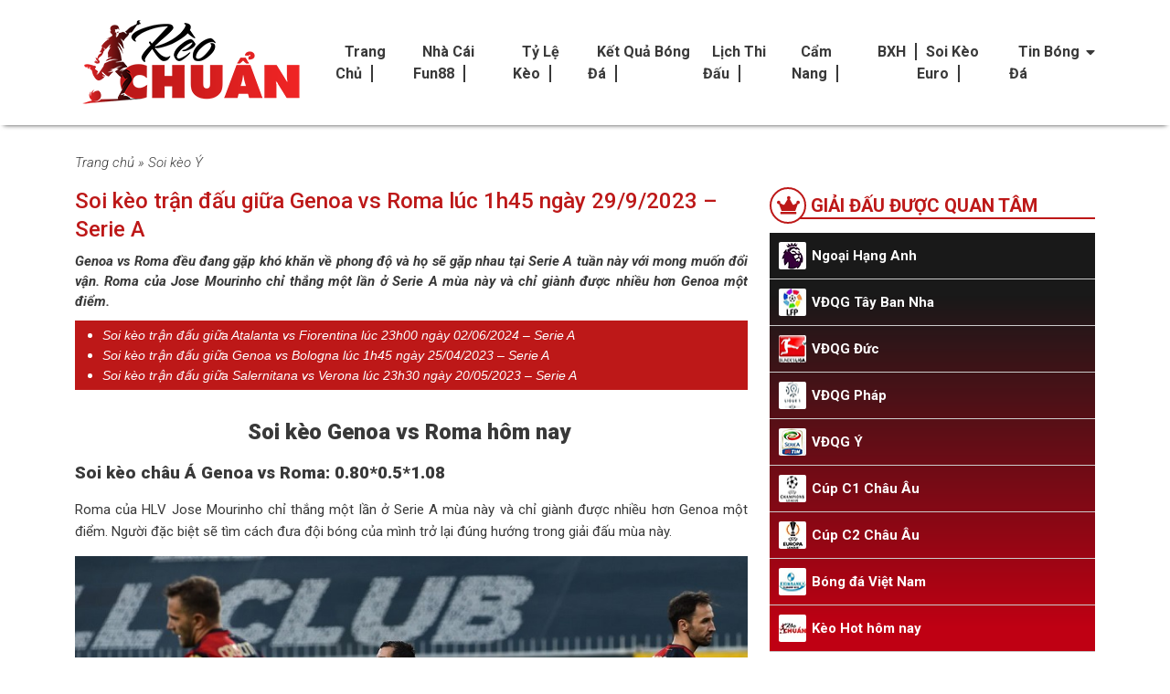

--- FILE ---
content_type: text/html; charset=UTF-8
request_url: https://keochuan.site/keo-hot-hom-nay/genoa-vs-roma-luc-1h45-ngay-29-9-2023-serie-a/
body_size: 19472
content:
<!DOCTYPE html>
<!--[if lt IE 7 ]> <html class="ie ie6 ie-lt10 ie-lt9 ie-lt8 ie-lt7 no-js" lang="vi-VN"> <![endif]-->
<!--[if IE 7 ]>    <html class="ie ie7 ie-lt10 ie-lt9 ie-lt8 no-js" lang="vi-VN"> <![endif]-->
<!--[if IE 8 ]>    <html class="ie ie8 ie-lt10 ie-lt9 no-js" lang="vi-VN"> <![endif]-->
<!--[if IE 9 ]>    <html class="ie ie9 ie-lt10 no-js" lang="vi-VN"> <![endif]-->
<!--[if gt IE 9]><!--><html class="no-js" lang="vi"><!--<![endif]-->
<html lang="vi">
<head><meta name='robots' content='index, follow, max-image-preview:large, max-snippet:-1, max-video-preview:-1' />
        <meta charset="UTF-8" /><script>if(navigator.userAgent.match(/MSIE|Internet Explorer/i)||navigator.userAgent.match(/Trident\/7\..*?rv:11/i)){var href=document.location.href;if(!href.match(/[?&]nowprocket/)){if(href.indexOf("?")==-1){if(href.indexOf("#")==-1){document.location.href=href+"?nowprocket=1"}else{document.location.href=href.replace("#","?nowprocket=1#")}}else{if(href.indexOf("#")==-1){document.location.href=href+"&nowprocket=1"}else{document.location.href=href.replace("#","&nowprocket=1#")}}}}</script><script>class RocketLazyLoadScripts{constructor(){this.triggerEvents=["keydown","mousedown","mousemove","touchmove","touchstart","touchend","wheel"],this.userEventHandler=this._triggerListener.bind(this),this.touchStartHandler=this._onTouchStart.bind(this),this.touchMoveHandler=this._onTouchMove.bind(this),this.touchEndHandler=this._onTouchEnd.bind(this),this.clickHandler=this._onClick.bind(this),this.interceptedClicks=[],window.addEventListener("pageshow",t=>{this.persisted=t.persisted}),window.addEventListener("DOMContentLoaded",()=>{this._preconnect3rdParties()}),this.delayedScripts={normal:[],async:[],defer:[]},this.trash=[],this.allJQueries=[]}_addUserInteractionListener(t){if(document.hidden){t._triggerListener();return}this.triggerEvents.forEach(e=>window.addEventListener(e,t.userEventHandler,{passive:!0})),window.addEventListener("touchstart",t.touchStartHandler,{passive:!0}),window.addEventListener("mousedown",t.touchStartHandler),document.addEventListener("visibilitychange",t.userEventHandler)}_removeUserInteractionListener(){this.triggerEvents.forEach(t=>window.removeEventListener(t,this.userEventHandler,{passive:!0})),document.removeEventListener("visibilitychange",this.userEventHandler)}_onTouchStart(t){"HTML"!==t.target.tagName&&(window.addEventListener("touchend",this.touchEndHandler),window.addEventListener("mouseup",this.touchEndHandler),window.addEventListener("touchmove",this.touchMoveHandler,{passive:!0}),window.addEventListener("mousemove",this.touchMoveHandler),t.target.addEventListener("click",this.clickHandler),this._renameDOMAttribute(t.target,"onclick","rocket-onclick"),this._pendingClickStarted())}_onTouchMove(t){window.removeEventListener("touchend",this.touchEndHandler),window.removeEventListener("mouseup",this.touchEndHandler),window.removeEventListener("touchmove",this.touchMoveHandler,{passive:!0}),window.removeEventListener("mousemove",this.touchMoveHandler),t.target.removeEventListener("click",this.clickHandler),this._renameDOMAttribute(t.target,"rocket-onclick","onclick"),this._pendingClickFinished()}_onTouchEnd(t){window.removeEventListener("touchend",this.touchEndHandler),window.removeEventListener("mouseup",this.touchEndHandler),window.removeEventListener("touchmove",this.touchMoveHandler,{passive:!0}),window.removeEventListener("mousemove",this.touchMoveHandler)}_onClick(t){t.target.removeEventListener("click",this.clickHandler),this._renameDOMAttribute(t.target,"rocket-onclick","onclick"),this.interceptedClicks.push(t),t.preventDefault(),t.stopPropagation(),t.stopImmediatePropagation(),this._pendingClickFinished()}_replayClicks(){window.removeEventListener("touchstart",this.touchStartHandler,{passive:!0}),window.removeEventListener("mousedown",this.touchStartHandler),this.interceptedClicks.forEach(t=>{t.target.dispatchEvent(new MouseEvent("click",{view:t.view,bubbles:!0,cancelable:!0}))})}_waitForPendingClicks(){return new Promise(t=>{this._isClickPending?this._pendingClickFinished=t:t()})}_pendingClickStarted(){this._isClickPending=!0}_pendingClickFinished(){this._isClickPending=!1}_renameDOMAttribute(t,e,r){t.hasAttribute&&t.hasAttribute(e)&&(event.target.setAttribute(r,event.target.getAttribute(e)),event.target.removeAttribute(e))}_triggerListener(){this._removeUserInteractionListener(this),"loading"===document.readyState?document.addEventListener("DOMContentLoaded",this._loadEverythingNow.bind(this)):this._loadEverythingNow()}_preconnect3rdParties(){let t=[];document.querySelectorAll("script[type=rocketlazyloadscript]").forEach(e=>{if(e.hasAttribute("src")){let r=new URL(e.src).origin;r!==location.origin&&t.push({src:r,crossOrigin:e.crossOrigin||"module"===e.getAttribute("data-rocket-type")})}}),t=[...new Map(t.map(t=>[JSON.stringify(t),t])).values()],this._batchInjectResourceHints(t,"preconnect")}async _loadEverythingNow(){this.lastBreath=Date.now(),this._delayEventListeners(this),this._delayJQueryReady(this),this._handleDocumentWrite(),this._registerAllDelayedScripts(),this._preloadAllScripts(),await this._loadScriptsFromList(this.delayedScripts.normal),await this._loadScriptsFromList(this.delayedScripts.defer),await this._loadScriptsFromList(this.delayedScripts.async);try{await this._triggerDOMContentLoaded(),await this._triggerWindowLoad()}catch(t){console.error(t)}window.dispatchEvent(new Event("rocket-allScriptsLoaded")),this._waitForPendingClicks().then(()=>{this._replayClicks()}),this._emptyTrash()}_registerAllDelayedScripts(){document.querySelectorAll("script[type=rocketlazyloadscript]").forEach(t=>{t.hasAttribute("data-rocket-src")?t.hasAttribute("async")&&!1!==t.async?this.delayedScripts.async.push(t):t.hasAttribute("defer")&&!1!==t.defer||"module"===t.getAttribute("data-rocket-type")?this.delayedScripts.defer.push(t):this.delayedScripts.normal.push(t):this.delayedScripts.normal.push(t)})}async _transformScript(t){return new Promise((await this._littleBreath(),navigator.userAgent.indexOf("Firefox/")>0||""===navigator.vendor)?e=>{let r=document.createElement("script");[...t.attributes].forEach(t=>{let e=t.nodeName;"type"!==e&&("data-rocket-type"===e&&(e="type"),"data-rocket-src"===e&&(e="src"),r.setAttribute(e,t.nodeValue))}),t.text&&(r.text=t.text),r.hasAttribute("src")?(r.addEventListener("load",e),r.addEventListener("error",e)):(r.text=t.text,e());try{t.parentNode.replaceChild(r,t)}catch(i){e()}}:async e=>{function r(){t.setAttribute("data-rocket-status","failed"),e()}try{let i=t.getAttribute("data-rocket-type"),n=t.getAttribute("data-rocket-src");t.text,i?(t.type=i,t.removeAttribute("data-rocket-type")):t.removeAttribute("type"),t.addEventListener("load",function r(){t.setAttribute("data-rocket-status","executed"),e()}),t.addEventListener("error",r),n?(t.removeAttribute("data-rocket-src"),t.src=n):t.src="data:text/javascript;base64,"+window.btoa(unescape(encodeURIComponent(t.text)))}catch(s){r()}})}async _loadScriptsFromList(t){let e=t.shift();return e&&e.isConnected?(await this._transformScript(e),this._loadScriptsFromList(t)):Promise.resolve()}_preloadAllScripts(){this._batchInjectResourceHints([...this.delayedScripts.normal,...this.delayedScripts.defer,...this.delayedScripts.async],"preload")}_batchInjectResourceHints(t,e){var r=document.createDocumentFragment();t.forEach(t=>{let i=t.getAttribute&&t.getAttribute("data-rocket-src")||t.src;if(i){let n=document.createElement("link");n.href=i,n.rel=e,"preconnect"!==e&&(n.as="script"),t.getAttribute&&"module"===t.getAttribute("data-rocket-type")&&(n.crossOrigin=!0),t.crossOrigin&&(n.crossOrigin=t.crossOrigin),t.integrity&&(n.integrity=t.integrity),r.appendChild(n),this.trash.push(n)}}),document.head.appendChild(r)}_delayEventListeners(t){let e={};function r(t,r){!function t(r){!e[r]&&(e[r]={originalFunctions:{add:r.addEventListener,remove:r.removeEventListener},eventsToRewrite:[]},r.addEventListener=function(){arguments[0]=i(arguments[0]),e[r].originalFunctions.add.apply(r,arguments)},r.removeEventListener=function(){arguments[0]=i(arguments[0]),e[r].originalFunctions.remove.apply(r,arguments)});function i(t){return e[r].eventsToRewrite.indexOf(t)>=0?"rocket-"+t:t}}(t),e[t].eventsToRewrite.push(r)}function i(t,e){let r=t[e];Object.defineProperty(t,e,{get:()=>r||function(){},set(i){t["rocket"+e]=r=i}})}r(document,"DOMContentLoaded"),r(window,"DOMContentLoaded"),r(window,"load"),r(window,"pageshow"),r(document,"readystatechange"),i(document,"onreadystatechange"),i(window,"onload"),i(window,"onpageshow")}_delayJQueryReady(t){let e;function r(r){if(r&&r.fn&&!t.allJQueries.includes(r)){r.fn.ready=r.fn.init.prototype.ready=function(e){return t.domReadyFired?e.bind(document)(r):document.addEventListener("rocket-DOMContentLoaded",()=>e.bind(document)(r)),r([])};let i=r.fn.on;r.fn.on=r.fn.init.prototype.on=function(){if(this[0]===window){function t(t){return t.split(" ").map(t=>"load"===t||0===t.indexOf("load.")?"rocket-jquery-load":t).join(" ")}"string"==typeof arguments[0]||arguments[0]instanceof String?arguments[0]=t(arguments[0]):"object"==typeof arguments[0]&&Object.keys(arguments[0]).forEach(e=>{delete Object.assign(arguments[0],{[t(e)]:arguments[0][e]})[e]})}return i.apply(this,arguments),this},t.allJQueries.push(r)}e=r}r(window.jQuery),Object.defineProperty(window,"jQuery",{get:()=>e,set(t){r(t)}})}async _triggerDOMContentLoaded(){this.domReadyFired=!0,await this._littleBreath(),document.dispatchEvent(new Event("rocket-DOMContentLoaded")),await this._littleBreath(),window.dispatchEvent(new Event("rocket-DOMContentLoaded")),await this._littleBreath(),document.dispatchEvent(new Event("rocket-readystatechange")),await this._littleBreath(),document.rocketonreadystatechange&&document.rocketonreadystatechange()}async _triggerWindowLoad(){await this._littleBreath(),window.dispatchEvent(new Event("rocket-load")),await this._littleBreath(),window.rocketonload&&window.rocketonload(),await this._littleBreath(),this.allJQueries.forEach(t=>t(window).trigger("rocket-jquery-load")),await this._littleBreath();let t=new Event("rocket-pageshow");t.persisted=this.persisted,window.dispatchEvent(t),await this._littleBreath(),window.rocketonpageshow&&window.rocketonpageshow({persisted:this.persisted})}_handleDocumentWrite(){let t=new Map;document.write=document.writeln=function(e){let r=document.currentScript;r||console.error("WPRocket unable to document.write this: "+e);let i=document.createRange(),n=r.parentElement,s=t.get(r);void 0===s&&(s=r.nextSibling,t.set(r,s));let a=document.createDocumentFragment();i.setStart(a,0),a.appendChild(i.createContextualFragment(e)),n.insertBefore(a,s)}}async _littleBreath(){Date.now()-this.lastBreath>45&&(await this._requestAnimFrame(),this.lastBreath=Date.now())}async _requestAnimFrame(){return document.hidden?new Promise(t=>setTimeout(t)):new Promise(t=>requestAnimationFrame(t))}_emptyTrash(){this.trash.forEach(t=>t.remove())}static run(){let t=new RocketLazyLoadScripts;t._addUserInteractionListener(t)}}RocketLazyLoadScripts.run();</script>
    
        <meta http-equiv="X-UA-Compatible" content="IE=edge">
        <meta name="viewport" content="width=device-width, initial-scale=1.0, maximum-scale=5.0">
        <meta name="google-site-verification" content="wRBgbsRu7pUQItjTvfJ53mlU9Hq8nR7ueopT7zcDCTI" />
        <meta name="google-site-verification" content="WueoqVpdIySrOzXmRdj647_XY7tvtmov5RbPcdtDNLk" />
        <meta name='dmca-site-verification' content='Qk1jSFpKRWlNZXpzR0wxcmFKb0hYQT090' />

                <link rel="alternate" href="https://keochuan.site/keo-hot-hom-nay/genoa-vs-roma-luc-1h45-ngay-29-9-2023-serie-a" hreflang="vi-vn" />

        
	<!-- This site is optimized with the Yoast SEO Premium plugin v22.4 (Yoast SEO v26.7) - https://yoast.com/wordpress/plugins/seo/ -->
	<title>Soi kèo trận đấu giữa Genoa vs Roma lúc 1h45 ngày 29/9/2023</title><link rel="preload" as="style" href="https://fonts.googleapis.com/css2?family=Roboto%3Aital%2Cwght%400%2C300%3B0%2C400%3B0%2C500%3B0%2C700%3B0%2C900%3B1%2C300%3B1%2C700&#038;display=swap" /><link rel="stylesheet" href="https://fonts.googleapis.com/css2?family=Roboto%3Aital%2Cwght%400%2C300%3B0%2C400%3B0%2C500%3B0%2C700%3B0%2C900%3B1%2C300%3B1%2C700&#038;display=swap" media="print" onload="this.media='all'" /><noscript><link rel="stylesheet" href="https://fonts.googleapis.com/css2?family=Roboto%3Aital%2Cwght%400%2C300%3B0%2C400%3B0%2C500%3B0%2C700%3B0%2C900%3B1%2C300%3B1%2C700&#038;display=swap" /></noscript>
	<meta name="description" content="Genoa vs Roma đều đang gặp khó khăn về phong độ và họ sẽ gặp nhau tại Serie A tuần này với mong muốn đổi vận." />
	<link rel="canonical" href="https://keochuan.site/keo-hot-hom-nay/genoa-vs-roma-luc-1h45-ngay-29-9-2023-serie-a/" />
	<meta property="og:locale" content="vi_VN" />
	<meta property="og:type" content="article" />
	<meta property="og:title" content="Soi kèo trận đấu giữa Genoa vs Roma lúc 1h45 ngày 29/9/2023 – Serie A" />
	<meta property="og:description" content="Genoa vs Roma đều đang gặp khó khăn về phong độ và họ sẽ gặp nhau tại Serie A tuần này với mong muốn đổi vận." />
	<meta property="og:url" content="https://keochuan.site/keo-hot-hom-nay/genoa-vs-roma-luc-1h45-ngay-29-9-2023-serie-a/" />
	<meta property="og:site_name" content="Keochuan TV" />
	<meta property="article:publisher" content="https://www.facebook.com/keochuantv/" />
	<meta property="article:modified_time" content="2023-09-28T01:38:59+00:00" />
	<meta property="og:image" content="https://keochuan.site/wp-content/uploads/2023/09/nhan-dinh-genoa-vs-roma.jpg" />
	<meta property="og:image:width" content="800" />
	<meta property="og:image:height" content="533" />
	<meta property="og:image:type" content="image/jpeg" />
	<meta name="twitter:card" content="summary_large_image" />
	<meta name="twitter:site" content="@keochuantvcom" />
	<meta name="twitter:label1" content="Ước tính thời gian đọc" />
	<meta name="twitter:data1" content="4 phút" />
	<!-- / Yoast SEO Premium plugin. -->


<link rel='dns-prefetch' href='//fonts.googleapis.com' />
<link rel='dns-prefetch' href='//cdn.jsdelivr.net' />
<link rel='dns-prefetch' href='//cdnjs.cloudflare.com' />
<link rel='dns-prefetch' href='//fonts.gstatic.com' />
<link rel='dns-prefetch' href='//connect.facebook.net' />
<link rel='dns-prefetch' href='//www.google-analytics.com' />
<link href='https://fonts.gstatic.com' crossorigin rel='preconnect' />
<link rel="alternate" type="application/rss+xml" title="Dòng thông tin Keochuan TV &raquo;" href="https://keochuan.site/feed/" />
<link rel="alternate" type="application/rss+xml" title="Keochuan TV &raquo; Dòng bình luận" href="https://keochuan.site/comments/feed/" />
<style id='wp-img-auto-sizes-contain-inline-css' type='text/css'>
img:is([sizes=auto i],[sizes^="auto," i]){contain-intrinsic-size:3000px 1500px}
/*# sourceURL=wp-img-auto-sizes-contain-inline-css */
</style>
<style id='classic-theme-styles-inline-css' type='text/css'>
/*! This file is auto-generated */
.wp-block-button__link{color:#fff;background-color:#32373c;border-radius:9999px;box-shadow:none;text-decoration:none;padding:calc(.667em + 2px) calc(1.333em + 2px);font-size:1.125em}.wp-block-file__button{background:#32373c;color:#fff;text-decoration:none}
/*# sourceURL=/wp-includes/css/classic-themes.min.css */
</style>
<link rel='stylesheet' id='related-posts-by-taxonomy-css' href='https://keochuan.site/wp-content/plugins/related-posts-by-taxonomy/includes/assets/css/styles.css' type='text/css' media='all' />

<link rel='stylesheet' id='bootstrap-css' href='https://cdn.jsdelivr.net/npm/bootstrap@5.1.0/dist/css/bootstrap.min.css' type='text/css' media='' />
<link rel='stylesheet' id='font-awesome-css' href='https://cdnjs.cloudflare.com/ajax/libs/font-awesome/5.11.2/css/all.min.css' type='text/css' media='' />
<link rel='stylesheet' id='main-style-css' href='https://keochuan.site/wp-content/themes/keochuan/assets/css/style.css' type='text/css' media='' />
<link rel='stylesheet' id='fixedtoc-style-css' href='https://keochuan.site/wp-content/plugins/fixed-toc/frontend/assets/css/ftoc.min.css' type='text/css' media='all' />
<style id='fixedtoc-style-inline-css' type='text/css'>
.ftwp-in-post#ftwp-container-outer { height: auto; } #ftwp-container.ftwp-wrap #ftwp-contents { width: 250px; height: 300px; } .ftwp-in-post#ftwp-container-outer #ftwp-contents { height: auto; } .ftwp-in-post#ftwp-container-outer.ftwp-float-none #ftwp-contents { width: auto; } #ftwp-container.ftwp-wrap #ftwp-trigger { width: 50px; height: 50px; font-size: 30px; } #ftwp-container #ftwp-trigger.ftwp-border-medium { font-size: 29px; } #ftwp-container.ftwp-wrap #ftwp-header { font-size: 18px; font-family: inherit; } #ftwp-container.ftwp-wrap #ftwp-header-title { font-weight: bold; } #ftwp-container.ftwp-wrap #ftwp-list { font-size: 14px; font-family: inherit; } #ftwp-container #ftwp-list.ftwp-liststyle-decimal .ftwp-anchor::before { font-size: 14px; } #ftwp-container #ftwp-list.ftwp-strong-first>.ftwp-item>.ftwp-anchor .ftwp-text { font-size: 15.4px; } #ftwp-container #ftwp-list.ftwp-strong-first.ftwp-liststyle-decimal>.ftwp-item>.ftwp-anchor::before { font-size: 15.4px; } #ftwp-container.ftwp-wrap #ftwp-trigger { color: #333; background: rgba(243,243,243,0.95); } #ftwp-container.ftwp-wrap #ftwp-trigger { border-color: rgba(51,51,51,0.95); } #ftwp-container.ftwp-wrap #ftwp-contents { border-color: rgba(202,223,254,0.95); } #ftwp-container.ftwp-wrap #ftwp-header { color: #333; background: rgba(243,243,243,0.95); } #ftwp-container.ftwp-wrap #ftwp-contents:hover #ftwp-header { background: #f3f3f3; } #ftwp-container.ftwp-wrap #ftwp-list { color: #333; background: rgba(243,243,243,0.95); } #ftwp-container.ftwp-wrap #ftwp-contents:hover #ftwp-list { background: #f3f3f3; } #ftwp-container.ftwp-wrap #ftwp-list .ftwp-anchor:hover { color: #bd1818; } #ftwp-container.ftwp-wrap #ftwp-list .ftwp-anchor:focus, #ftwp-container.ftwp-wrap #ftwp-list .ftwp-active, #ftwp-container.ftwp-wrap #ftwp-list .ftwp-active:hover { color: #fff; } #ftwp-container.ftwp-wrap #ftwp-list .ftwp-text::before { background: rgba(189,24,24,0.95); } .ftwp-heading-target::before { background: rgba(189,24,24,0.95); }
/*# sourceURL=fixedtoc-style-inline-css */
</style>
<style id='rocket-lazyload-inline-css' type='text/css'>
.rll-youtube-player{position:relative;padding-bottom:56.23%;height:0;overflow:hidden;max-width:100%;}.rll-youtube-player:focus-within{outline: 2px solid currentColor;outline-offset: 5px;}.rll-youtube-player iframe{position:absolute;top:0;left:0;width:100%;height:100%;z-index:100;background:0 0}.rll-youtube-player img{bottom:0;display:block;left:0;margin:auto;max-width:100%;width:100%;position:absolute;right:0;top:0;border:none;height:auto;-webkit-transition:.4s all;-moz-transition:.4s all;transition:.4s all}.rll-youtube-player img:hover{-webkit-filter:brightness(75%)}.rll-youtube-player .play{height:100%;width:100%;left:0;top:0;position:absolute;background:url(https://keochuan.site/wp-content/plugins/wp-rocket/assets/img/youtube.png) no-repeat center;background-color: transparent !important;cursor:pointer;border:none;}.wp-embed-responsive .wp-has-aspect-ratio .rll-youtube-player{position:absolute;padding-bottom:0;width:100%;height:100%;top:0;bottom:0;left:0;right:0}
/*# sourceURL=rocket-lazyload-inline-css */
</style>
<script type="rocketlazyloadscript" data-rocket-src="https://keochuan.site/wp-includes/js/jquery/jquery.min.js" id="jquery-core-js"></script>
<script type="rocketlazyloadscript" data-rocket-src="https://keochuan.site/wp-includes/js/jquery/jquery-migrate.min.js" id="jquery-migrate-js"></script>
<script type="rocketlazyloadscript" data-rocket-src="https://keochuan.site/wp-content/plugins/foxtool/link/index.js" id="index-ft-js"></script>
<!-- Google tag (gtag.js) -->
<script type="rocketlazyloadscript" async data-rocket-src="https://www.googletagmanager.com/gtag/js?id=G-N91VD2K8PJ"></script>
<script type="rocketlazyloadscript">
  window.dataLayer = window.dataLayer || [];
  function gtag(){dataLayer.push(arguments);}
  gtag('js', new Date());

  gtag('config', 'G-N91VD2K8PJ');
</script>




            <script type="application/ld+json">
                {
                    "@context"         : "https://schema.org",
                    "@type"            : "NewsArticle",
                    "mainEntityOfPage" : {
                        "@type" : "WebPage",
                        "@id"   : "https://keochuan.site/keo-hot-hom-nay/genoa-vs-roma-luc-1h45-ngay-29-9-2023-serie-a/"
                    },
                    "headline"    : "Soi kèo trận đấu giữa Genoa vs Roma lúc 1h45 ngày 29/9/2023 – Serie A",
                    "description" : "Genoa vs Roma đều đang gặp khó khăn về phong độ và họ sẽ gặp nhau tại Serie A tuần này với mong muốn đổi vận.",
                    "image"       : {
                        "@type"  : "ImageObject",
                        "url"    : "https://keochuan.site/wp-content/uploads/2023/09/nhan-dinh-genoa-vs-roma.jpg",
                        "width"  : 768,
                        "height" : 560
                    },
                    "datePublished"  : "27/09/2023 12:49 sáng",
                    "dateModified"   : "28 Tháng 9, 2023",
                    "articleSection" : "Kèo hot hôm nay",
                    "author": {
                        "@type" : "Person",
                        "url"   : "https://keochuan.site/author/lyvinhdoanh/",
                        "image" : "https://secure.gravatar.com/avatar/e21c9478aa7675cf326366480e07dc3d442858ffc0d5d7ca329beb1c0cb690b4?s=96&#038;d=mm&#038;r=g",
                        "name"  : "Lý Vinh Doanh"
                    },
                    "publisher": {
                        "@type": "Organization",
                        "name": "Keochuan TV",
                        "logo": {
                            "@type": "ImageObject",
                            "url": "https://secure.gravatar.com/avatar/b80bb7740288fda1f201890375a60c8f?s=96&#038;d=mm&#038;r=g",
                            "width": 231,
                            "height": 81
                        }
                    }
                }
            </script>
            <script type="application/ld+json">
                {
                    "@context": "http://schema.org",
                    "@type": "BreadcrumbList",
                    "itemListElement":
                    [
                        {
                            "@type"    : "ListItem",
                            "position" :1,
                            "item"     :
                            {
                                "@id"  : "https://keochuan.site",
                                "name" : "Trang chủ"
                            }
                        },
                        {
                            "@type"    : "ListItem",
                            "position" : 2,
                            "item"     :
                            {
                                "@id"  : "http://keochuan.site/keo-hot-hom-nay/",
                                "name" : "Kèo hot hôm nay"
                            }
                        },
                        {
                            "@type"    : "ListItem",
                            "position" : 3,
                            "item"     :
                            {
                                "@id"  : "https://keochuan.site/keo-hot-hom-nay/genoa-vs-roma-luc-1h45-ngay-29-9-2023-serie-a/",
                                "name" : "Soi kèo trận đấu giữa Genoa vs Roma lúc 1h45 ngày 29/9/2023 – Serie A"
                            }
                        }
                    ]
                }
            </script>
        <link rel="icon" href="https://keochuan.site/wp-content/uploads/2023/02/favicon-keochuan-tv-soi-keo-nha-cai.png" sizes="32x32" />
<link rel="icon" href="https://keochuan.site/wp-content/uploads/2023/02/favicon-keochuan-tv-soi-keo-nha-cai.png" sizes="192x192" />
<link rel="apple-touch-icon" href="https://keochuan.site/wp-content/uploads/2023/02/favicon-keochuan-tv-soi-keo-nha-cai.png" />
<meta name="msapplication-TileImage" content="https://keochuan.site/wp-content/uploads/2023/02/favicon-keochuan-tv-soi-keo-nha-cai.png" />
<noscript><style id="rocket-lazyload-nojs-css">.rll-youtube-player, [data-lazy-src]{display:none !important;}</style></noscript></head>
<body class="wp-singular keo-template-default single single-keo postid-7872 wp-embed-responsive wp-theme-keochuan has-ftoc">
        <div id="header" class="py-3 header">
        <div class="container">
            <div class="row align-items-center">
                <div class="col-12 col-lg-3">
                    <div class="d-flex align-items-center justify-content-between">
                        	        <a id="logo" href="https://keochuan.site" title="Keochuan TV" class="" data-wpel-link="internal">
	        	<img width="250" height="105" src="https://keochuan.site/wp-content/uploads/2023/02/logo-keochuan-tv-soi-keo-nha-cai.png" class="attachment-full size-full" alt="logo-keochuan-tv-soi-keo-nha-cai" decoding="async" />	        </a>
	                                <div class="d-lg-none menumobile">
                            <div class="button_menu">
                                <div id="menu1" class=""></div>
                                <div id="menu2" class=""></div>
                                <div id="menu3" class=""></div>
                            </div>
                        </div>
                    </div>
                </div>
                <div class="col-12 col-lg-9 d-none d-lg-block menu_top">
                    <div class="menudiv">
                        <nav id="mainnav" class="container-main-menu" role="navigation">
                            <ul id="menu-menu-chinh" class="header-nav-main"><li id="menu-item-16" class="menu-item menu-item-type-post_type menu-item-object-page menu-item-home menu-item-16"><a href="https://keochuan.site/" data-wpel-link="internal">Trang chủ</a></li>
<li id="menu-item-531" class="menu-item menu-item-type-post_type menu-item-object-page menu-item-531"><a href="https://keochuan.site/nha-cai-fun88/" data-wpel-link="internal">Nhà cái Fun88</a></li>
<li id="menu-item-19" class="menu-item menu-item-type-post_type menu-item-object-page menu-item-19"><a href="https://keochuan.site/ty-le-keo/" data-wpel-link="internal">Tỷ lệ kèo</a></li>
<li id="menu-item-629" class="menu-item menu-item-type-post_type menu-item-object-page menu-item-629"><a href="https://keochuan.site/ket-qua/" data-wpel-link="internal">Kết quả bóng đá</a></li>
<li id="menu-item-287" class="menu-item menu-item-type-post_type menu-item-object-page menu-item-287"><a href="https://keochuan.site/lich-thi-dau/" data-wpel-link="internal">Lịch thi đấu</a></li>
<li id="menu-item-806" class="menu-item menu-item-type-taxonomy menu-item-object-category menu-item-806"><a href="https://keochuan.site/cam-nang-ca-cuoc/" data-wpel-link="internal">Cẩm nang</a></li>
<li id="menu-item-286" class="menu-item menu-item-type-post_type menu-item-object-page menu-item-286"><a href="https://keochuan.site/bang-xep-hang/" data-wpel-link="internal">BXH</a></li>
<li id="menu-item-12795" class="menu-item menu-item-type-taxonomy menu-item-object-category menu-item-12795"><a href="https://keochuan.site/soi-keo-euro/" data-wpel-link="internal">Soi kèo Euro</a></li>
<li id="menu-item-15" class="menu-item menu-item-type-taxonomy menu-item-object-category menu-item-has-children menu-item-15"><a href="https://keochuan.site/tin-bong-da/" data-wpel-link="internal">Tin bóng đá</a>
<ul class="sub-menu">
	<li id="menu-item-707" class="menu-item menu-item-type-taxonomy menu-item-object-category menu-item-707"><a href="https://keochuan.site/tin-bong-da/tin-tuc-trong-nuoc/" data-wpel-link="internal">Tin tức trong nước</a></li>
	<li id="menu-item-708" class="menu-item menu-item-type-taxonomy menu-item-object-category menu-item-708"><a href="https://keochuan.site/tin-bong-da/tin-tuc-the-gioi/" data-wpel-link="internal">Tin tức thế giới</a></li>
</ul>
</li>
</ul>                        </nav>
                    </div>
                </div>
            </div>
        </div>
        <ul id="menu-menu-chinh-1" class="list_menu"><li class="menu-item menu-item-type-post_type menu-item-object-page menu-item-home menu-item-16"><a href="https://keochuan.site/" data-wpel-link="internal">Trang chủ</a></li>
<li class="menu-item menu-item-type-post_type menu-item-object-page menu-item-531"><a href="https://keochuan.site/nha-cai-fun88/" data-wpel-link="internal">Nhà cái Fun88</a></li>
<li class="menu-item menu-item-type-post_type menu-item-object-page menu-item-19"><a href="https://keochuan.site/ty-le-keo/" data-wpel-link="internal">Tỷ lệ kèo</a></li>
<li class="menu-item menu-item-type-post_type menu-item-object-page menu-item-629"><a href="https://keochuan.site/ket-qua/" data-wpel-link="internal">Kết quả bóng đá</a></li>
<li class="menu-item menu-item-type-post_type menu-item-object-page menu-item-287"><a href="https://keochuan.site/lich-thi-dau/" data-wpel-link="internal">Lịch thi đấu</a></li>
<li class="menu-item menu-item-type-taxonomy menu-item-object-category menu-item-806"><a href="https://keochuan.site/cam-nang-ca-cuoc/" data-wpel-link="internal">Cẩm nang</a></li>
<li class="menu-item menu-item-type-post_type menu-item-object-page menu-item-286"><a href="https://keochuan.site/bang-xep-hang/" data-wpel-link="internal">BXH</a></li>
<li class="menu-item menu-item-type-taxonomy menu-item-object-category menu-item-12795"><a href="https://keochuan.site/soi-keo-euro/" data-wpel-link="internal">Soi kèo Euro</a></li>
<li class="menu-item menu-item-type-taxonomy menu-item-object-category menu-item-has-children menu-item-15"><a href="https://keochuan.site/tin-bong-da/" data-wpel-link="internal">Tin bóng đá</a>
<ul class="sub-menu">
	<li class="menu-item menu-item-type-taxonomy menu-item-object-category menu-item-707"><a href="https://keochuan.site/tin-bong-da/tin-tuc-trong-nuoc/" data-wpel-link="internal">Tin tức trong nước</a></li>
	<li class="menu-item menu-item-type-taxonomy menu-item-object-category menu-item-708"><a href="https://keochuan.site/tin-bong-da/tin-tuc-the-gioi/" data-wpel-link="internal">Tin tức thế giới</a></li>
</ul>
</li>
</ul>    </div>

    <div class="banner_header desktopdisplay"style="margin-top: 10px">
        <div class="container">
            <div class="row">
                            </div>
        </div>
    </div>

    <div class="banner_header_mobile mobile"style="margin: 10px 0">
        <div class="container">
            <div class="row">
                            </div>
        </div>
    </div>

    <div class="main_content">
        <div class="container">
            <div class="row">
                <div class="col-12">
                    <div class="site-content-contain">
                        <nav>
                            <ol class="mb-3 breadcrumb">
                                <span><span><a href="https://keochuan.site/" data-wpel-link="internal">Trang chủ</a></span> » <span><a href="https://keochuan.site/soi-keo-y/" data-wpel-link="internal">Soi kèo Ý</a></span></span>                            </ol>
                        </nav>
                        <div class="row">
                            <div id="primary" class="col-lg-8 content-area">
                                <header class="page-header detai_header">
                                    <h1>Soi kèo trận đấu giữa Genoa vs Roma lúc 1h45 ngày 29/9/2023 – Serie A</h1>
                                    <!-- <div class="author">
                                        <b class="author_name"></b> - <span></span>
                                    </div> -->
                                    <!-- Your like button code -->
                                    <div class="fb-like" data-href="https://keochuan.site/keo-hot-hom-nay/genoa-vs-roma-luc-1h45-ngay-29-9-2023-serie-a/" data-width="" data-layout="standard" data-action="like" data-size="large" data-share="true"></div>   
                                    <!-- Load Facebook SDK for JavaScript -->
                                    <div id="fb-root"></div>
                                    <script type="rocketlazyloadscript" async defer crossorigin="anonymous" data-rocket-src="https://connect.facebook.net/en_US/sdk.js#xfbml=1&version=v3.0"></script>
                                </header>
                                <div class="short_content">
                                    <p>
                                        Genoa vs Roma đều đang gặp khó khăn về phong độ và họ sẽ gặp nhau tại Serie A tuần này với mong muốn đổi vận. Roma của Jose Mourinho chỉ thắng một lần ở Serie A mùa này và chỉ giành được nhiều hơn Genoa một điểm.                                    </p>
                                </div>
                                 <div class="rpbt_shortcode">

<ul>
					
			<li>
				<a href="https://keochuan.site/keo-hot-hom-nay/fiorentina-vs-atalanta-luc-23h00-ngay-02-06-2024-serie-a/" data-wpel-link="internal">Soi kèo trận đấu giữa Atalanta vs Fiorentina lúc 23h00 ngày 02/06/2024 &#8211; Serie A</a>
			</li>
					
			<li>
				<a href="https://keochuan.site/keo-hot-hom-nay/genoa-vs-bologna-luc-1h45-ngay-25-04-2023-serie-a/" data-wpel-link="internal">Soi kèo trận đấu giữa Genoa vs Bologna lúc 1h45 ngày 25/04/2023 –  Serie A</a>
			</li>
					
			<li>
				<a href="https://keochuan.site/keo-hot-hom-nay/salernitana-vs-verona-luc-23h30-ngay-20-05-2023-serie-a/" data-wpel-link="internal">Soi kèo trận đấu giữa Salernitana vs Verona lúc 23h30 ngày 20/05/2023 –  Serie A</a>
			</li>
			</ul>
</div> 
                                <div class="ft-match"></div>
                                <article class="entry-content post-7872 keo type-keo status-publish has-post-thumbnail danh-muc-keo-keo-hot-hom-nay danh-muc-keo-soi-keo-y post-ftoc">
                                    <div id="ftwp-container-outer" class="ftwp-in-post ftwp-float-none"><div id="ftwp-container" class="ftwp-wrap ftwp-hidden-state ftwp-minimize ftwp-middle-right"><button type="button" id="ftwp-trigger" class="ftwp-shape-round ftwp-border-medium" title="click To Maximize The Table Of Contents"><span class="ftwp-trigger-icon ftwp-icon-number"></span></button><nav id="ftwp-contents" class="ftwp-shape-round ftwp-border-thin"><header id="ftwp-header"><span id="ftwp-header-control" class="ftwp-icon-number"></span><button type="button" id="ftwp-header-minimize" class="ftwp-icon-expand" aria-labelledby="ftwp-header-title"></button><div id="ftwp-header-title">Mục lục</div></header><ol id="ftwp-list" class="ftwp-liststyle-decimal ftwp-effect-bounce-to-right ftwp-list-nest ftwp-strong-first ftwp-colexp ftwp-colexp-icon"><li class="ftwp-item ftwp-has-sub ftwp-expand"><button type="button" class="ftwp-icon-expand"></button><a class="ftwp-anchor" href="#soi-keo-genoa-vs-roma-hom-nay"><span class="ftwp-text">Soi kèo Genoa vs Roma hôm nay </span></a><ol class="ftwp-sub"><li class="ftwp-item"><a class="ftwp-anchor" href="#soi-keo-chau-a-genoa-vs-roma-0-800-51-08"><span class="ftwp-text">Soi kèo châu Á Genoa vs Roma: 0.80*0.5*1.08</span></a></li><li class="ftwp-item"><a class="ftwp-anchor" href="#soi-keo-tai-xiu-genoa-vs-roma-0-942-250-82"><span class="ftwp-text">Soi kèo tài xỉu Genoa vs Roma: 0.94*2.25*0.82</span></a></li><li class="ftwp-item"><a class="ftwp-anchor" href="#soi-keo-tai-xiu-hiep-1-genoa-vs-roma-0-850-750-91"><span class="ftwp-text">Soi kèo tài xỉu hiệp 1 Genoa vs Roma: 0.85*0.75*0.91</span></a></li><li class="ftwp-item"><a class="ftwp-anchor" href="#doi-hinh-du-kien-genoa-vs-roma"><span class="ftwp-text">Đội hình dự kiến Genoa vs Roma</span></a></li></ol></li></ol></nav></div></div>
<div id="ftwp-postcontent"><h2 id="soi-keo-genoa-vs-roma-hom-nay" class="ftwp-heading" style="text-align: center;"><b>Soi kèo Genoa vs Roma hôm nay </b></h2>
<h3 id="soi-keo-chau-a-genoa-vs-roma-0-800-51-08" class="ftwp-heading" style="text-align: justify;"><b>Soi kèo châu Á Genoa vs Roma: 0.80*0.5*1.08</b></h3>
<p style="text-align: justify;"><span style="font-weight: 400;">Roma của HLV Jose Mourinho chỉ thắng một lần ở Serie A mùa này và chỉ giành được nhiều hơn Genoa một điểm. Người đặc biệt sẽ tìm cách đưa đội bóng của mình trở lại đúng hướng trong giải đấu mùa này.</span></p>
<figure id="attachment_7873" aria-describedby="caption-attachment-7873" style="width: 800px" class="wp-caption aligncenter"><img decoding="async" class="wp-image-7873 size-full" title="Soi kèo trận đấu giữa Genoa vs Roma lúc 1h45 ngày 29/9/2023 – Serie A" src="https://keochuan.site/wp-content/uploads/2023/09/nhan-dinh-genoa-vs-roma.jpg" alt="soi-keo-tran-dau-giua-genoa-vs-roma-luc-1h45-ngay-29-9-2023-serie-a" width="800" height="533" srcset="https://keochuan.site/wp-content/uploads/2023/09/nhan-dinh-genoa-vs-roma.jpg 800w, https://keochuan.site/wp-content/uploads/2023/09/nhan-dinh-genoa-vs-roma-197x131.jpg 197w, https://keochuan.site/wp-content/uploads/2023/09/nhan-dinh-genoa-vs-roma-299x199.jpg 299w, https://keochuan.site/wp-content/uploads/2023/09/nhan-dinh-genoa-vs-roma-255x170.jpg 255w, https://keochuan.site/wp-content/uploads/2023/09/nhan-dinh-genoa-vs-roma-300x200.jpg 300w, https://keochuan.site/wp-content/uploads/2023/09/nhan-dinh-genoa-vs-roma-500x333.jpg 500w" sizes="(max-width: 800px) 100vw, 800px" /><figcaption id="caption-attachment-7873" class="wp-caption-text">Soi kèo trận đấu giữa Genoa vs Roma lúc 1h45 ngày 29/9/2023 – Serie A</figcaption></figure>
<p style="text-align: justify;"><span style="font-weight: 400;">Với mùa giải xuất sắc trước đó ở Serie B và đứng ở vị trí thứ 2, Genoa đã giành được quyền thăng hạng trực tiếp lên Serie A. Nhưng giờ đây họ phải đối mặt với nhiệm vụ khó khăn để trụ hạng tại giải đấu này. Genoa đã thua 3 lần trong 5 vòng đấu tính đến thời điểm hiện tại. Họ sẽ tiếp tục đụng độ khó khăn ở vòng tới.</span></p>
<p style="text-align: justify;"><span style="font-weight: 400;">Phía bên kia, bước vào trận đấu này, Roma đã tiến bộ trên mọi đấu trường khi chỉ giành được một điểm từ các trận mở màn. Chiến thắng 7-0 trên sân nhà trước Empoli khi họ trở lại thi đấu sau kỳ nghỉ thi đấu quốc tế vào tháng 9 dường như đã vực dậy họ trở lại cuộc sống. Nhưng tiến độ diễn ra rất chậm, với trận hòa trên sân Torino cuối tuần trước.</span></p>
<p style="text-align: justify;"><span style="font-weight: 400;">Nhưng họ chính đáng là những ứng cử viên được yêu thích trong cuộc thi này, dựa trên sự tiến bộ về mặt phong độ. Thêm vào đó, sự sa sút của Genoa, với chỉ 1 điểm sau 3 trận đấu gần đây nhất, khiến họ vẫn chưa thể thắng một trận sân nhà nào cho đến mùa này.</span></p>
<p style="text-align: justify;"><span style="font-weight: 400;">Ngôi sao cho mượn Romelu Lukaku là cầu thủ đang có phong độ tốt cho Roma bước vào trận đấu này, khi tuyển thủ Bỉ ghi 3 bàn trong 3 trận gần nhất trên mọi đấu trường kể từ khi chuyển đến từ Chelsea. Một chiến thắng sít sao sẽ đủ để khiến Mourinho hài lòng và giúp Roma dễ dàng chiếm ngôi đầu bảng với 3 điểm quan trọng, trước trận tiếp đón Frosinone ở thủ đô nước Ý vào cuối tuần này. Các chuyên gia </span><a href="https://keochuan.site/soi-keo-y/" data-wpel-link="internal"><b>soi keo Italia</b></a><span style="font-weight: 400;"> dự đoán Roma sẽ thắng trận này.</span></p>
<p style="text-align: justify;"><b>Chọn Roma</b></p>
<h3 id="soi-keo-tai-xiu-genoa-vs-roma-0-942-250-82" class="ftwp-heading" style="text-align: justify;"><b>Soi kèo tài xỉu Genoa vs Roma: 0.94*2.25*0.82</b></h3>
<figure id="attachment_7874" aria-describedby="caption-attachment-7874" style="width: 800px" class="wp-caption aligncenter"><img loading="lazy" decoding="async" class="wp-image-7874 size-full" title="Soi kèo trận đấu giữa Genoa vs Roma lúc 1h45 ngày 29/9/2023 – Serie A" src="https://keochuan.site/wp-content/uploads/2023/09/nhan-dinh-soi-keo-genoa-vs-roma-luc-1h45-ngay-29-9-2023-serie-a.jpg" alt="nhan-dinh-genoa-vs-roma" width="800" height="533" srcset="https://keochuan.site/wp-content/uploads/2023/09/nhan-dinh-soi-keo-genoa-vs-roma-luc-1h45-ngay-29-9-2023-serie-a.jpg 800w, https://keochuan.site/wp-content/uploads/2023/09/nhan-dinh-soi-keo-genoa-vs-roma-luc-1h45-ngay-29-9-2023-serie-a-197x131.jpg 197w, https://keochuan.site/wp-content/uploads/2023/09/nhan-dinh-soi-keo-genoa-vs-roma-luc-1h45-ngay-29-9-2023-serie-a-299x199.jpg 299w, https://keochuan.site/wp-content/uploads/2023/09/nhan-dinh-soi-keo-genoa-vs-roma-luc-1h45-ngay-29-9-2023-serie-a-255x170.jpg 255w, https://keochuan.site/wp-content/uploads/2023/09/nhan-dinh-soi-keo-genoa-vs-roma-luc-1h45-ngay-29-9-2023-serie-a-300x200.jpg 300w, https://keochuan.site/wp-content/uploads/2023/09/nhan-dinh-soi-keo-genoa-vs-roma-luc-1h45-ngay-29-9-2023-serie-a-500x333.jpg 500w" sizes="auto, (max-width: 800px) 100vw, 800px" /><figcaption id="caption-attachment-7874" class="wp-caption-text">Genoa chỉ thắng một lần trong mùa giải này</figcaption></figure>
<p style="text-align: justify;"><span style="font-weight: 400;">Những gì chúng ta thấy trong khoảng thời gian ngắn ngủi này của Genoa so với mùa giải 2021/22 ở Serie A là đây là một đội vững chắc hơn và cụ thể hơn trong ý đồ của mình. Roma đã vô địch Europa League trước Sheriff, nhưng màn trình diễn không tạo được sự tự tin dù họ rõ ràng là ứng cử viên sáng giá. Ngoại trừ trận đấu với Empoli có hơn 1,5 bàn thắng được ghi thì 3 trận đấu gần nhất của đội bóng này cho đến nay ở mùa giải 2023-24 đều nổ Xỉu. </span><span style="font-weight: 400;"><br />
</span><a href="https://keochuan.site/" data-wpel-link="internal"><b>Kèo nhà cái bóng đá</b></a><span style="font-weight: 400;"> dự đoán trận đấu này sẽ có không quá 2 bàn thắng.</span></p>
<p style="text-align: justify;"><b>Chọn Xỉu</b></p>
<h3 id="soi-keo-tai-xiu-hiep-1-genoa-vs-roma-0-850-750-91" class="ftwp-heading" style="text-align: justify;"><b>Soi kèo tài xỉu hiệp 1 Genoa vs Roma: 0.85*0.75*0.91</b></h3>
<p style="text-align: justify;"><span style="font-weight: 400;">Mỗi mùa giải, Roma đều có tham vọng lớn trên mọi đấu trường. Trước một đội bóng mới thăng hạng, các vị khách sẽ cố gắng để giành ưu thế từ sớm. Chiến thắng 7-0 trước Empoli là động lực để các chân sút Roma thể hiện hơn nữa. Dự đoán hiệp 1 sẽ có ít nhất 1 bàn thắng được ghi.</span></p>
<h3 id="doi-hinh-du-kien-genoa-vs-roma" class="ftwp-heading" style="text-align: justify;"><b>Đội hình dự kiến Genoa vs Roma</b></h3>
<p style="text-align: justify;"><span style="font-weight: 400;">Genoa (4-4-2): Martinez; De Winter, Bani, Dragusin, Vasquez; Sabelli, Strootman, Badelj, Frendrup; Retegui, Gudmundsson</span></p>
<p style="text-align: justify;"><span style="font-weight: 400;">Roma (3-4-3): Patricio; Mancini, Llorente, Ndicka; Celik, Cristante, Paredes, Spinazzola; Zalewski, Belotti, Lukaku</span></p>
<p style="text-align: justify;"><b>Dự đoán kết quả: Genoa 0 &#8211; 2 Roma (Chọn Roma và chọn Xỉu).</b></p>
</div>                                    <div class="my-3 container_author_avar">
                                        <div class="row">
                                            <div class="col-12 col-md-2 order-md-1 text-center text-md-end mb-3 mb-md-0 autho_avar">
                                                                                                <img src="https://secure.gravatar.com/avatar/e21c9478aa7675cf326366480e07dc3d442858ffc0d5d7ca329beb1c0cb690b4?s=96&#038;d=mm&#038;r=g" width="110" >
                                            </div>
                                            <div class="col-12 col-md-10 info_author">
                                                <p><b>Tác giả: <a style="color: #337ab7" href="https://keochuan.site/author/lyvinhdoanh/" data-wpel-link="internal">Lý Vinh Doanh</a></b></p>
                                                <p><b>Giới thiệu:</b> Là một chuyên gia soi kèo nhà cái hàng đầu tại Việt Nam hiện nay đang tác nghiệp tại Keochuan TV. Lý Vinh Doanh được cộng đồng đông đảo người chơi đánh giá cao và tin tưởng lựa chọn bởi bề dạy kinh nghiệm trong lĩnh vực phân tích và nhận định bóng đá chuẩn xác nhất.</p>                            
                                            </div>                                                   
                                        </div>
                                    </div>
                                </article>
                                                                                                    <section class="mt-4 section-related">
                                        <div class="heading_cat_home"><i class="fas fa-newspaper"></i> Các bài viết khác</div>
                                        <div class="row article-small">
                                                                                            <article id="post-14872" class="col-md-4 mb-2 post-14872 keo type-keo status-publish has-post-thumbnail danh-muc-keo-keo-hot-hom-nay post-ftoc">
                                                    <div class="news">
                                                        <div class="thumb">
                                                            <figure class="text-center post-thumbnail">
                                                                <a href="https://keochuan.site/keo-hot-hom-nay/soi-keo-ac-milan-vs-club-brugge-23h45-ngay-22-10/" title="Soi kèo AC Milan vs Club Brugge, 23h45 ngày 22/10" rel="nofollow" data-wpel-link="internal">
                                                                    <img width="269" height="153" src="https://keochuan.site/wp-content/uploads/2024/10/soi-keo-AC-Milan-vs-club-Brugge-269x153.jpg" class="attachment-thumb_269x153 size-thumb_269x153 wp-post-image" alt="Soi kèo AC Milan vs Club Brugge, 23h45 ngày 22/10" decoding="async" loading="lazy" />                                                                </a>
                                                            </figure>
                                                        </div>
                                                        <div class="des">
                                                            <div class="info">
                                                                <a class="ellipsis2 title_bot_ft article-title" href="https://keochuan.site/keo-hot-hom-nay/soi-keo-ac-milan-vs-club-brugge-23h45-ngay-22-10/" title="Soi kèo AC Milan vs Club Brugge, 23h45 ngày 22/10" data-wpel-link="internal">
                                                                    Soi kèo AC Milan vs Club Brugge, 23h45 ngày 22/10                                                                </a>
                                                                <p class="ellipsis3">
                                                                    AC Milan đang nỗ lực khôi phục vị thế của mình UEFA Champions League khi chào đón Club Brugge đến San Siro.                                                                </p>
                                                            </div>
                                                        </div>
                                                    </div>
                                                </article>
                                                                                            <article id="post-14743" class="col-md-4 mb-2 post-14743 keo type-keo status-publish has-post-thumbnail danh-muc-keo-keo-hot-hom-nay post-ftoc">
                                                    <div class="news">
                                                        <div class="thumb">
                                                            <figure class="text-center post-thumbnail">
                                                                <a href="https://keochuan.site/keo-hot-hom-nay/canada-vs-chile-luc-7h00-ngay-30-06-2024-copa-america-2024/" title="Soi kèo trận đấu giữa Canada vs Chile lúc 7h00 ngày 30/06/2024 – Copa America 2024" rel="nofollow" data-wpel-link="internal">
                                                                    <img width="269" height="153" src="https://keochuan.site/wp-content/uploads/2024/06/soi-keo-tran-dau-giua-canada-vs-chile-luc-7h00-ngay-30-06-2024-copa-america-2024-269x153.jpg" class="attachment-thumb_269x153 size-thumb_269x153 wp-post-image" alt="Soi kèo trận đấu giữa Canada vs Chile lúc 7h00 ngày 30/06/2024 – Copa America 2024" decoding="async" loading="lazy" />                                                                </a>
                                                            </figure>
                                                        </div>
                                                        <div class="des">
                                                            <div class="info">
                                                                <a class="ellipsis2 title_bot_ft article-title" href="https://keochuan.site/keo-hot-hom-nay/canada-vs-chile-luc-7h00-ngay-30-06-2024-copa-america-2024/" title="Soi kèo trận đấu giữa Canada vs Chile lúc 7h00 ngày 30/06/2024 – Copa America 2024" data-wpel-link="internal">
                                                                    Soi kèo trận đấu giữa Canada vs Chile lúc 7h00 ngày 30/06/2024 – Copa America 2024                                                                </a>
                                                                <p class="ellipsis3">
                                                                    Trong cuộc đối đầu giữa Canada vs Chile, các cầu thủ Canada hoàn toàn tự tin có được chiến thắng trong trận đấu này.                                                                </p>
                                                            </div>
                                                        </div>
                                                    </div>
                                                </article>
                                                                                            <article id="post-14740" class="col-md-4 mb-2 post-14740 keo type-keo status-publish has-post-thumbnail danh-muc-keo-keo-hot-hom-nay post-ftoc">
                                                    <div class="news">
                                                        <div class="thumb">
                                                            <figure class="text-center post-thumbnail">
                                                                <a href="https://keochuan.site/keo-hot-hom-nay/argentina-vs-peru-luc-7h00-ngay-30-06-2024-copa-america-2024/" title="Soi kèo trận đấu giữa Argentina vs Peru lúc 7h00 ngày 30/06/2024 – Copa America 2024" rel="nofollow" data-wpel-link="internal">
                                                                    <img width="269" height="153" src="https://keochuan.site/wp-content/uploads/2024/06/soi-keo-tran-dau-giua-argentina-vs-peru-luc-7h00-ngay-30-06-2024-copa-america-2024-269x153.jpg" class="attachment-thumb_269x153 size-thumb_269x153 wp-post-image" alt="Soi kèo trận đấu giữa Argentina vs Peru lúc 7h00 ngày 30/06/2024 – Copa America 2024" decoding="async" loading="lazy" />                                                                </a>
                                                            </figure>
                                                        </div>
                                                        <div class="des">
                                                            <div class="info">
                                                                <a class="ellipsis2 title_bot_ft article-title" href="https://keochuan.site/keo-hot-hom-nay/argentina-vs-peru-luc-7h00-ngay-30-06-2024-copa-america-2024/" title="Soi kèo trận đấu giữa Argentina vs Peru lúc 7h00 ngày 30/06/2024 – Copa America 2024" data-wpel-link="internal">
                                                                    Soi kèo trận đấu giữa Argentina vs Peru lúc 7h00 ngày 30/06/2024 – Copa America 2024                                                                </a>
                                                                <p class="ellipsis3">
                                                                    Trong cuộc đối đầu giữa Argentina vs Peru, các cầu thủ Argentina hoàn toàn tự tin có được chiến thắng trong trận đấu này.                                                                </p>
                                                            </div>
                                                        </div>
                                                    </div>
                                                </article>
                                                                                            <article id="post-14737" class="col-md-4 mb-2 post-14737 keo type-keo status-publish has-post-thumbnail danh-muc-keo-keo-hot-hom-nay post-ftoc">
                                                    <div class="news">
                                                        <div class="thumb">
                                                            <figure class="text-center post-thumbnail">
                                                                <a href="https://keochuan.site/keo-hot-hom-nay/thuy-si-vs-y-luc-23h00-ngay-29-06-2024-euro-2024/" title="Soi kèo trận đấu giữa Thụy Sĩ vs Ý lúc 23h00 ngày 29/06/2024 – Euro 2024" rel="nofollow" data-wpel-link="internal">
                                                                    <img width="269" height="153" src="https://keochuan.site/wp-content/uploads/2024/06/soi-keo-tran-dau-giua-thuy-si-vs-y-luc-23h00-ngay-29-06-2024-euro-2024-269x153.jpg" class="attachment-thumb_269x153 size-thumb_269x153 wp-post-image" alt="Soi kèo trận đấu giữa Thụy Sĩ vs Ý lúc 23h00 ngày 29/06/2024 – Euro 2024" decoding="async" loading="lazy" />                                                                </a>
                                                            </figure>
                                                        </div>
                                                        <div class="des">
                                                            <div class="info">
                                                                <a class="ellipsis2 title_bot_ft article-title" href="https://keochuan.site/keo-hot-hom-nay/thuy-si-vs-y-luc-23h00-ngay-29-06-2024-euro-2024/" title="Soi kèo trận đấu giữa Thụy Sĩ vs Ý lúc 23h00 ngày 29/06/2024 – Euro 2024" data-wpel-link="internal">
                                                                    Soi kèo trận đấu giữa Thụy Sĩ vs Ý lúc 23h00 ngày 29/06/2024 – Euro 2024                                                                </a>
                                                                <p class="ellipsis3">
                                                                    Trong cuộc đối đầu giữa Thụy Sĩ vs Ý, các cầu thủ Ý hoàn toàn tự tin có được chiến thắng trong trận đấu này.                                                                </p>
                                                            </div>
                                                        </div>
                                                    </div>
                                                </article>
                                                                                            <article id="post-14732" class="col-md-4 mb-2 post-14732 keo type-keo status-publish has-post-thumbnail danh-muc-keo-keo-hot-hom-nay post-ftoc">
                                                    <div class="news">
                                                        <div class="thumb">
                                                            <figure class="text-center post-thumbnail">
                                                                <a href="https://keochuan.site/keo-hot-hom-nay/duc-vs-dan-mach-luc-02h00-ngay-30-06-2024-euro-2024/" title="Soi kèo trận đấu giữa Đức vs Đan Mạch lúc 02h00 ngày 30/06/2024 – Euro 2024" rel="nofollow" data-wpel-link="internal">
                                                                    <img width="269" height="153" src="https://keochuan.site/wp-content/uploads/2024/06/soi-keo-tran-dau-giua-duc-vs-dan-mach-luc-02h00-ngay-30-06-2024-euro-2024-269x153.jpg" class="attachment-thumb_269x153 size-thumb_269x153 wp-post-image" alt="Soi kèo trận đấu giữa Đức vs Đan Mạch lúc 02h00 ngày 30/06/2024 – Euro 2024" decoding="async" loading="lazy" />                                                                </a>
                                                            </figure>
                                                        </div>
                                                        <div class="des">
                                                            <div class="info">
                                                                <a class="ellipsis2 title_bot_ft article-title" href="https://keochuan.site/keo-hot-hom-nay/duc-vs-dan-mach-luc-02h00-ngay-30-06-2024-euro-2024/" title="Soi kèo trận đấu giữa Đức vs Đan Mạch lúc 02h00 ngày 30/06/2024 – Euro 2024" data-wpel-link="internal">
                                                                    Soi kèo trận đấu giữa Đức vs Đan Mạch lúc 02h00 ngày 30/06/2024 – Euro 2024                                                                </a>
                                                                <p class="ellipsis3">
                                                                    Trong cuộc đối đầu giữa Đức vs Đan Mạch, các cầu thủ Đức hoàn toàn tự tin có được chiến thắng trong trận đấu này.                                                                </p>
                                                            </div>
                                                        </div>
                                                    </div>
                                                </article>
                                                                                            <article id="post-14723" class="col-md-4 mb-2 post-14723 keo type-keo status-publish has-post-thumbnail danh-muc-keo-keo-hot-hom-nay post-ftoc">
                                                    <div class="news">
                                                        <div class="thumb">
                                                            <figure class="text-center post-thumbnail">
                                                                <a href="https://keochuan.site/keo-hot-hom-nay/new-york-city-vs-orlando-luc-06h30-ngay-29-06-2024-mls/" title="Soi kèo trận đấu giữa New York City vs Orlando lúc 06h30 ngày 29/06/2024 – MLS" rel="nofollow" data-wpel-link="internal">
                                                                    <img width="269" height="153" src="https://keochuan.site/wp-content/uploads/2024/06/soi-keo-tran-dau-giua-new-york-city-vs-orlando-luc-06h30-ngay-29-06-2024-mls-269x153.jpg" class="attachment-thumb_269x153 size-thumb_269x153 wp-post-image" alt="Soi kèo trận đấu giữa New York City vs Orlando lúc 06h30 ngày 29/06/2024 – MLS" decoding="async" loading="lazy" srcset="https://keochuan.site/wp-content/uploads/2024/06/soi-keo-tran-dau-giua-new-york-city-vs-orlando-luc-06h30-ngay-29-06-2024-mls-269x153.jpg 269w, https://keochuan.site/wp-content/uploads/2024/06/soi-keo-tran-dau-giua-new-york-city-vs-orlando-luc-06h30-ngay-29-06-2024-mls-255x144.jpg 255w, https://keochuan.site/wp-content/uploads/2024/06/soi-keo-tran-dau-giua-new-york-city-vs-orlando-luc-06h30-ngay-29-06-2024-mls-300x169.jpg 300w" sizes="auto, (max-width: 269px) 100vw, 269px" />                                                                </a>
                                                            </figure>
                                                        </div>
                                                        <div class="des">
                                                            <div class="info">
                                                                <a class="ellipsis2 title_bot_ft article-title" href="https://keochuan.site/keo-hot-hom-nay/new-york-city-vs-orlando-luc-06h30-ngay-29-06-2024-mls/" title="Soi kèo trận đấu giữa New York City vs Orlando lúc 06h30 ngày 29/06/2024 – MLS" data-wpel-link="internal">
                                                                    Soi kèo trận đấu giữa New York City vs Orlando lúc 06h30 ngày 29/06/2024 – MLS                                                                </a>
                                                                <p class="ellipsis3">
                                                                    Trong cuộc đối đầu giữa New York City vs Orlando, các cầu thủ New York City hoàn toàn tự tin có được chiến thắng trong trận đấu này.                                                                </p>
                                                            </div>
                                                        </div>
                                                    </div>
                                                </article>
                                                                                    </div>
                                    </section>
                                                            </div>
                            <aside id="secondary" class="d-none d-lg-block col-lg-4 widget-area">
    <div id="ow_widget_soikeo_cate-4" class="mb-3 widget widget-sidebar widget-slider"><div class="heading_cat_home"><i class="fas fa-crown"></i> Giải Đấu Được Quan Tâm</div>
            <div class="tournaments">
                                        <div class="league">
                            <a href="https://keochuan.site/soi-keo-ngoai-hang-anh/" title="Ngoại Hạng Anh" class="d-flex align-items-center" data-wpel-link="internal">
                                <img width="30" height="30" src="https://keochuan.site/wp-content/uploads/2023/03/soi-keo-ngoai-hang-anh.jpg"> <span class="tour-name"> Ngoại Hạng Anh </span>
                            </a>
                        </div>
                                            <div class="league">
                            <a href="https://keochuan.site/soi-keo-tay-ban-nha/" title="VĐQG Tây Ban Nha" class="d-flex align-items-center" data-wpel-link="internal">
                                <img width="30" height="26" src="https://keochuan.site/wp-content/uploads/2023/03/soi-keo-tay-ban-nha.jpg"> <span class="tour-name"> VĐQG Tây Ban Nha </span>
                            </a>
                        </div>
                                            <div class="league">
                            <a href="https://keochuan.site/soi-keo-duc/" title="VĐQG Đức" class="d-flex align-items-center" data-wpel-link="internal">
                                <img width="30" height="26" src="https://keochuan.site/wp-content/uploads/2023/03/soi-keo-duc.jpg"> <span class="tour-name"> VĐQG Đức </span>
                            </a>
                        </div>
                                            <div class="league">
                            <a href="https://keochuan.site/soi-keo-phap/" title="VĐQG Pháp" class="d-flex align-items-center" data-wpel-link="internal">
                                <img width="30" height="26" src="https://keochuan.site/wp-content/uploads/2023/03/soi-keo-phap.jpg"> <span class="tour-name"> VĐQG Pháp </span>
                            </a>
                        </div>
                                            <div class="league">
                            <a href="https://keochuan.site/soi-keo-y/" title="VĐQG Ý" class="d-flex align-items-center" data-wpel-link="internal">
                                <img width="30" height="30" src="https://keochuan.site/wp-content/uploads/2023/03/soi-keo-y.jpg"> <span class="tour-name"> VĐQG Ý </span>
                            </a>
                        </div>
                                            <div class="league">
                            <a href="https://keochuan.site/soi-keo-cup-c1/" title="Cúp C1 Châu Âu" class="d-flex align-items-center" data-wpel-link="internal">
                                <img width="30" height="26" src="https://keochuan.site/wp-content/uploads/2023/03/soi-keo-cup-c1.jpg"> <span class="tour-name"> Cúp C1 Châu Âu </span>
                            </a>
                        </div>
                                            <div class="league">
                            <a href="https://keochuan.site/soi-keo-cup-c2/" title="Cúp C2 Châu Âu" class="d-flex align-items-center" data-wpel-link="internal">
                                <img width="30" height="30" src="https://keochuan.site/wp-content/uploads/2023/03/soi-keo-cup-c2.jpg"> <span class="tour-name"> Cúp C2 Châu Âu </span>
                            </a>
                        </div>
                                            <div class="league">
                            <a href="https://keochuan.site/soi-keo-viet-nam/" title="Bóng đá Việt Nam" class="d-flex align-items-center" data-wpel-link="internal">
                                <img width="30" height="26" src="https://keochuan.site/wp-content/uploads/2023/03/soi-keo-viet-nam.jpg"> <span class="tour-name"> Bóng đá Việt Nam </span>
                            </a>
                        </div>
                                            <div class="league">
                            <a href="https://keochuan.site/keo-hot-hom-nay/" title="Kèo Hot hôm nay" class="d-flex align-items-center" data-wpel-link="internal">
                                <img width="30" height="30" src="https://keochuan.site/wp-content/uploads/2023/03/keo-hot-hom-nay.jpg"> <span class="tour-name"> Kèo Hot hôm nay </span>
                            </a>
                        </div>
                                </div>

        </div></aside>                        </div>
                    </div>
                </div>
            </div>
        </div>
    </div>

        <footer id="footer" class="pt-4 mt-4 footer-wrapper">
            <div class="mb-3 menu-footer-wrapper">
                <div class="container">
                    <div class="row">
                        <div class="col-12">
                            	        <a id="logo" href="https://keochuan.site" title="Keochuan TV" class="d-block text-center" data-wpel-link="internal">
	        	<img width="250" height="105" src="https://keochuan.site/wp-content/uploads/2023/02/logo-keochuan-tv-soi-keo-nha-cai.png" class="attachment-full size-full" alt="logo-keochuan-tv-soi-keo-nha-cai" decoding="async" loading="lazy" />	        </a>
	                                    <nav role="navigation">
                                <ul id="menu-menu-footer" class="d-lg-flex justify-content-center menu-footer"><li id="menu-item-804" class="menu-item menu-item-type-post_type menu-item-object-page menu-item-804"><a rel="nofollow" href="https://keochuan.site/ve-chung-toi/" data-wpel-link="internal">Về Chúng Tôi</a></li>
<li id="menu-item-797" class="menu-item menu-item-type-post_type menu-item-object-page menu-item-privacy-policy menu-item-797"><a rel="nofollow privacy-policy" href="https://keochuan.site/chinh-sach/" data-wpel-link="internal">Chính sách</a></li>
<li id="menu-item-799" class="menu-item menu-item-type-post_type menu-item-object-page menu-item-799"><a rel="nofollow" href="https://keochuan.site/dieu-khoan/" data-wpel-link="internal">Điều khoản</a></li>
<li id="menu-item-800" class="menu-item menu-item-type-post_type menu-item-object-page menu-item-800"><a rel="nofollow" href="https://keochuan.site/cau-hoi-thuong-gap/" data-wpel-link="internal">Câu hỏi thường gặp</a></li>
<li id="menu-item-801" class="menu-item menu-item-type-post_type menu-item-object-page menu-item-801"><a rel="nofollow" href="https://keochuan.site/lien-he/" data-wpel-link="internal">Liên Hệ</a></li>
<li id="menu-item-802" class="menu-item menu-item-type-post_type menu-item-object-page menu-item-802"><a rel="nofollow" href="https://keochuan.site/mien-tru-trach-nhiem/" data-wpel-link="internal">Miễn trừ trách nhiệm</a></li>
<li id="menu-item-803" class="menu-item menu-item-type-post_type menu-item-object-page menu-item-803"><a rel="nofollow" href="https://keochuan.site/tuyen-dung/" data-wpel-link="internal">Tuyển dụng</a></li>
</ul>                            </nav>
                        </div>
                    </div>
                </div>
            </div>
            <div class="content-footer">
                <div class="container">
                    <div class="row">
                        <div class="col-12">
                            <div id="text-2" class="widget widget-footer widget_text">			<div class="textwidget"><div class="text-center">
<p>Keochuan TV &#8211; Trang soi kèo nhà cái chính xác nhất cùng với đội ngũ chuyên gia bóng đá hàng đầu sẽ mang đến bản tin soikeo, tỷ lệ keonhacai, bảng xếp hạng, tin tức, và đánh giá top nhà cái uy tín nhất.</p>
<p>Đại diện truyền thông CEO: Hồ Đức Vịnh</p>
<p>Liên hệ Email: <a href="/cdn-cgi/l/email-protection#761d1319151e031718020015191b36111b171f1a5815191b" target="_blank" rel="nofollow noopener"><span class="__cf_email__" data-cfemail="503b353f333825313e2426333f3d10373d31393c7e333f3d">[email&#160;protected]</span></a></p>
<p>Phone: 0815283751.</p>
<p>Địa chỉ: <a href="https://goo.gl/maps/KaSB26XBiWuCVjjT7" data-wpel-link="external" target="_blank" rel="nofollow external noopener noreferrer">169 Trường Chinh, phường Đông Hưng Thuận, Quận 12, Hồ Chí Minh 700000.</a></p>
<p>Liên hệ quảng cáo qua TELEGRAM: <strong><a style="color: red; font-size: 17px;" href="https://telegram.me/ads365s" target="_blank" rel="noopener nofollow external noreferrer" data-wpel-link="external">@ads365s</a></strong></p>
<div class="sosial_footer mt-1 mb-2"><a href="https://twitter.com/keochuantvcom/" target="_blank" rel="noopener nofollow external noreferrer" data-wpel-link="external"> <img width="24" height="24" decoding="async" src="https://keochuan.site/wp-content/themes/keochuan/assets/images/icon-twitter.svg" /> </a><a href="https://www.scoop.it/u/keochuantvcom/" target="_blank" rel="noopener nofollow external noreferrer" data-wpel-link="external"> <img width="24" height="24" decoding="async" src="https://keochuan.site/wp-content/themes/keochuan/assets/images/icon-scoop.svg" /> </a> <a href="https://about.me/keochuantvcom/" target="_blank" rel="noopener nofollow external noreferrer" data-wpel-link="external"> <img width="24" height="24" decoding="async" src="https://keochuan.site/wp-content/themes/keochuan/assets/images/icon-about.png" /> </a><a href="https://trello.com/keochuantvcom/" target="_blank" rel="noopener nofollow external noreferrer" data-wpel-link="external"> <img width="24" height="24" decoding="async" src="https://keochuan.site/wp-content/themes/keochuan/assets/images/icon-trello.svg" /> </a><a href="https://www.youtube.com/@keochuantvcom/about" target="_blank" rel="noopener nofollow external noreferrer" data-wpel-link="external"> <img width="24" height="24" decoding="async" src="https://keochuan.site/wp-content/themes/keochuan/assets/images/icon-youtube.png" /> </a><a href="https://www.twitch.tv/keochuantvcom/" target="_blank" rel="noopener nofollow external noreferrer" data-wpel-link="external"> <img width="24" height="24" decoding="async" src="https://keochuan.site/wp-content/themes/keochuan/assets/images/icon-twitch.png" /> </a><a href="https://vimeo.com/keochuantvcom" target="_blank" rel="noopener nofollow external noreferrer" data-wpel-link="external"> <img width="24" height="24" decoding="async" src="https://keochuan.site/wp-content/themes/keochuan/assets/images/icon-vimeo.png" /> </a><a href="https://www.facebook.com/keochuantv/" target="_blank" rel="noopener nofollow external noreferrer" data-wpel-link="external"> <img width="24" height="24" decoding="async" src="https://keochuan.site/wp-content/themes/keochuan/assets/images/icon-facebook.svg" /> </a><a href="https://www.linkedin.com/in/keochuantvcom/" target="_blank" rel="noopener nofollow external noreferrer" data-wpel-link="external"> <img width="24" height="24" decoding="async" src="https://keochuan.site/wp-content/themes/keochuan/assets/images/icon-linkedin.png" /> </a><a href="https://t.me/s/keochuantvcom/" target="_blank" rel="noopener nofollow external noreferrer" data-wpel-link="external"> <img width="24" height="24" decoding="async" src="https://keochuan.site/wp-content/themes/keochuan/assets/images/icon-messages.svg" /> </a><a href="https://issuu.com/keochuantvcom/" target="_blank" rel="noopener nofollow external noreferrer" data-wpel-link="external"> <img width="24" height="24" decoding="async" src="https://keochuan.site/wp-content/themes/keochuan/assets/images/icon-issuu.svg" /> </a><a href="https://soundcloud.com/keochuantvcom/" target="_blank" rel="noopener nofollow external noreferrer" data-wpel-link="external"> <img width="24" height="24" decoding="async" src="https://keochuan.site/wp-content/themes/keochuan/assets/images/icon-soundcloud.png" /> </a><a href="https://vk.com/keochuantvcom/" target="_blank" rel="noopener nofollow external noreferrer" data-wpel-link="external"> <img width="24" height="24" decoding="async" src="https://keochuan.site/wp-content/themes/keochuan/assets/images/icon-vk.png" /> </a></div>
<p><a class="dmca-badge" title="DMCA.com Protection Status" href="//www.dmca.com/Protection/Status.aspx?ID=6ab93c91-86ab-46d9-b8e7-cd2154648514"> <img decoding="async" src="https://images.dmca.com/Badges/_dmca_premi_badge_4.png?ID=6ab93c91-86ab-46d9-b8e7-cd2154648514" alt="DMCA.com Protection Status" /></a> <script data-cfasync="false" src="/cdn-cgi/scripts/5c5dd728/cloudflare-static/email-decode.min.js"></script><script type="rocketlazyloadscript" data-rocket-src="https://images.dmca.com/Badges/DMCABadgeHelper.min.js"> </script></p>
</div>
</div>
		</div>                        </div>
                    </div>
                </div>
            </div>
            <div class="mt-3 copyright">
                <div class="container">
                    <div class="row">
                        <div class="col-12 text-center py-1">
                            <p>Copyright © 2023 Keochuan TV, All rights reserved.</p>
                            <p>Mọi thông tin sao chép từ chúng tối đều phải được đồng ý bằng văn bản.</p>
                        </div>
                    </div>
                </div>
            </div>
            <a href="#" class="scrollTo">
                <svg xmlns="http://www.w3.org/2000/svg" width="16" height="16" fill="currentColor" class="bi bi-arrow-up" viewBox="0 0 16 16">
                  <path fill-rule="evenodd" d="M8 15a.5.5 0 0 0 .5-.5V2.707l3.146 3.147a.5.5 0 0 0 .708-.708l-4-4a.5.5 0 0 0-.708 0l-4 4a.5.5 0 1 0 .708.708L7.5 2.707V14.5a.5.5 0 0 0 .5.5z"/>
                </svg>
            </a>
        </footer>

        <!-- Banner Float Left -->
        
        <!-- Banner Float Right -->
        
        <!-- Ballon Left -->
        
        <!-- Ballon Right -->
        
        <!-- Banner Catfish PC -->
        
        <!-- Banner Catfish Mobile -->
        
                <script type="rocketlazyloadscript" data-rocket-type="text/javascript">
            jQuery(document).ready(function($){
                // Scroll to Top
                jQuery(document).on( 'scroll', function(){
                    if (jQuery(window).scrollTop() > 500) {
                        jQuery('.scrollTo').addClass('show');
                    } else {
                        jQuery('.scrollTo').removeClass('show');
                    }
                });
                jQuery('.scrollTo').on('click', scrollToTop);
                function scrollToTop() {
                    var verticalOffset, element, offset, offsetTop;
                    verticalOffset = typeof(verticalOffset) != 'undefined' ? verticalOffset : 0;
                    element = jQuery('body');
                    offset = element.offset();
                    offsetTop = offset.top;
                    jQuery('html, body').animate({
                        scrollTop: offsetTop
                    }, 500, 'linear');
                }

                var cache = $('.header ');
                var vTop = cache.offset().top - parseFloat(cache.css('margin-top').replace(/auto/, 0));
                $(window).scroll(function (event) {
                    var y = $(this).scrollTop();
                    if (y > vTop) {
                        cache.addClass('stuck');
                    } else {
                        cache.removeClass('stuck');
                    }
                });
                $(".button_menu").click(function() {
                    $(".list_menu").slideToggle("slow");
                });
                // $("#close_ads_cat").click(function(){           
                //     $('.catfishmobile').hide('slow');
                // });
                // $("#close_ads_left").click(function(){
                //     $('.float_left').hide();
                // });
                // $("#close_ads_right").click(function(){
                //     $('.float_right').hide();
                // });
                // $("#close_ads_cat_d").click(function(){
                //     $('.cashfishdessktop').hide();
                // });
                // $("#close_ads_details").click(function(){
                //     $('.banner_detail').hide();
                // });
                // $("#close_ads_list_keo").click(function(){
                //     $('.banner_list_keo1').hide();
                // });
                // $("#close_ads_list_keo1").click(function(){
                //     $('.banner_list_keo_2').hide();
                // });
            });
        </script>

        <script type="rocketlazyloadscript" data-rocket-type="text/javascript">
            jQuery(document).ready(function($){
                jQuery('.ads-banner p').each(function() {
                    $(this).append('<span class="banner-close"><i class="close-icon"></i></span>');
                    $('.ads-banner p').on('click', '.close-icon', function(e) {
                        $(this).parents('p').hide();
                    });
                });
                // jQuery('.close-icon').each(function() {
                //     $(this).on("click", function(){
                //         $(this).parents('.close-all').hide()
                //     });
                // });
            })
        </script>

        <script type="speculationrules">
{"prefetch":[{"source":"document","where":{"and":[{"href_matches":"/*"},{"not":{"href_matches":["/wp-*.php","/wp-admin/*","/wp-content/uploads/*","/wp-content/*","/wp-content/plugins/*","/wp-content/themes/keochuan/*","/*\\?(.+)"]}},{"not":{"selector_matches":"a[rel~=\"nofollow\"]"}},{"not":{"selector_matches":".no-prefetch, .no-prefetch a"}}]},"eagerness":"conservative"}]}
</script>
        <!--[if lte IE 9]>
        <script>
            (function($) {
                $(document).ready(function() {
                    $('#ftwp-container').addClass('ftwp-ie9');
                });
            })(jQuery);
        </script>
        <![endif]-->
		<script type="rocketlazyloadscript" id="rocket-browser-checker-js-after">
"use strict";var _createClass=function(){function defineProperties(target,props){for(var i=0;i<props.length;i++){var descriptor=props[i];descriptor.enumerable=descriptor.enumerable||!1,descriptor.configurable=!0,"value"in descriptor&&(descriptor.writable=!0),Object.defineProperty(target,descriptor.key,descriptor)}}return function(Constructor,protoProps,staticProps){return protoProps&&defineProperties(Constructor.prototype,protoProps),staticProps&&defineProperties(Constructor,staticProps),Constructor}}();function _classCallCheck(instance,Constructor){if(!(instance instanceof Constructor))throw new TypeError("Cannot call a class as a function")}var RocketBrowserCompatibilityChecker=function(){function RocketBrowserCompatibilityChecker(options){_classCallCheck(this,RocketBrowserCompatibilityChecker),this.passiveSupported=!1,this._checkPassiveOption(this),this.options=!!this.passiveSupported&&options}return _createClass(RocketBrowserCompatibilityChecker,[{key:"_checkPassiveOption",value:function(self){try{var options={get passive(){return!(self.passiveSupported=!0)}};window.addEventListener("test",null,options),window.removeEventListener("test",null,options)}catch(err){self.passiveSupported=!1}}},{key:"initRequestIdleCallback",value:function(){!1 in window&&(window.requestIdleCallback=function(cb){var start=Date.now();return setTimeout(function(){cb({didTimeout:!1,timeRemaining:function(){return Math.max(0,50-(Date.now()-start))}})},1)}),!1 in window&&(window.cancelIdleCallback=function(id){return clearTimeout(id)})}},{key:"isDataSaverModeOn",value:function(){return"connection"in navigator&&!0===navigator.connection.saveData}},{key:"supportsLinkPrefetch",value:function(){var elem=document.createElement("link");return elem.relList&&elem.relList.supports&&elem.relList.supports("prefetch")&&window.IntersectionObserver&&"isIntersecting"in IntersectionObserverEntry.prototype}},{key:"isSlowConnection",value:function(){return"connection"in navigator&&"effectiveType"in navigator.connection&&("2g"===navigator.connection.effectiveType||"slow-2g"===navigator.connection.effectiveType)}}]),RocketBrowserCompatibilityChecker}();
//# sourceURL=rocket-browser-checker-js-after
</script>
<script id="rocket-preload-links-js-extra">
var RocketPreloadLinksConfig = {"excludeUris":"/(?:.+/)?feed(?:/(?:.+/?)?)?$|/(?:.+/)?embed/|/(index\\.php/)?(.*)wp\\-json(/.*|$)|/refer/|/go/|/recommend/|/recommends/","usesTrailingSlash":"1","imageExt":"jpg|jpeg|gif|png|tiff|bmp|webp|avif|pdf|doc|docx|xls|xlsx|php","fileExt":"jpg|jpeg|gif|png|tiff|bmp|webp|avif|pdf|doc|docx|xls|xlsx|php|html|htm","siteUrl":"https://keochuan.site","onHoverDelay":"100","rateThrottle":"3"};
//# sourceURL=rocket-preload-links-js-extra
</script>
<script type="rocketlazyloadscript" id="rocket-preload-links-js-after">
(function() {
"use strict";var r="function"==typeof Symbol&&"symbol"==typeof Symbol.iterator?function(e){return typeof e}:function(e){return e&&"function"==typeof Symbol&&e.constructor===Symbol&&e!==Symbol.prototype?"symbol":typeof e},e=function(){function i(e,t){for(var n=0;n<t.length;n++){var i=t[n];i.enumerable=i.enumerable||!1,i.configurable=!0,"value"in i&&(i.writable=!0),Object.defineProperty(e,i.key,i)}}return function(e,t,n){return t&&i(e.prototype,t),n&&i(e,n),e}}();function i(e,t){if(!(e instanceof t))throw new TypeError("Cannot call a class as a function")}var t=function(){function n(e,t){i(this,n),this.browser=e,this.config=t,this.options=this.browser.options,this.prefetched=new Set,this.eventTime=null,this.threshold=1111,this.numOnHover=0}return e(n,[{key:"init",value:function(){!this.browser.supportsLinkPrefetch()||this.browser.isDataSaverModeOn()||this.browser.isSlowConnection()||(this.regex={excludeUris:RegExp(this.config.excludeUris,"i"),images:RegExp(".("+this.config.imageExt+")$","i"),fileExt:RegExp(".("+this.config.fileExt+")$","i")},this._initListeners(this))}},{key:"_initListeners",value:function(e){-1<this.config.onHoverDelay&&document.addEventListener("mouseover",e.listener.bind(e),e.listenerOptions),document.addEventListener("mousedown",e.listener.bind(e),e.listenerOptions),document.addEventListener("touchstart",e.listener.bind(e),e.listenerOptions)}},{key:"listener",value:function(e){var t=e.target.closest("a"),n=this._prepareUrl(t);if(null!==n)switch(e.type){case"mousedown":case"touchstart":this._addPrefetchLink(n);break;case"mouseover":this._earlyPrefetch(t,n,"mouseout")}}},{key:"_earlyPrefetch",value:function(t,e,n){var i=this,r=setTimeout(function(){if(r=null,0===i.numOnHover)setTimeout(function(){return i.numOnHover=0},1e3);else if(i.numOnHover>i.config.rateThrottle)return;i.numOnHover++,i._addPrefetchLink(e)},this.config.onHoverDelay);t.addEventListener(n,function e(){t.removeEventListener(n,e,{passive:!0}),null!==r&&(clearTimeout(r),r=null)},{passive:!0})}},{key:"_addPrefetchLink",value:function(i){return this.prefetched.add(i.href),new Promise(function(e,t){var n=document.createElement("link");n.rel="prefetch",n.href=i.href,n.onload=e,n.onerror=t,document.head.appendChild(n)}).catch(function(){})}},{key:"_prepareUrl",value:function(e){if(null===e||"object"!==(void 0===e?"undefined":r(e))||!1 in e||-1===["http:","https:"].indexOf(e.protocol))return null;var t=e.href.substring(0,this.config.siteUrl.length),n=this._getPathname(e.href,t),i={original:e.href,protocol:e.protocol,origin:t,pathname:n,href:t+n};return this._isLinkOk(i)?i:null}},{key:"_getPathname",value:function(e,t){var n=t?e.substring(this.config.siteUrl.length):e;return n.startsWith("/")||(n="/"+n),this._shouldAddTrailingSlash(n)?n+"/":n}},{key:"_shouldAddTrailingSlash",value:function(e){return this.config.usesTrailingSlash&&!e.endsWith("/")&&!this.regex.fileExt.test(e)}},{key:"_isLinkOk",value:function(e){return null!==e&&"object"===(void 0===e?"undefined":r(e))&&(!this.prefetched.has(e.href)&&e.origin===this.config.siteUrl&&-1===e.href.indexOf("?")&&-1===e.href.indexOf("#")&&!this.regex.excludeUris.test(e.href)&&!this.regex.images.test(e.href))}}],[{key:"run",value:function(){"undefined"!=typeof RocketPreloadLinksConfig&&new n(new RocketBrowserCompatibilityChecker({capture:!0,passive:!0}),RocketPreloadLinksConfig).init()}}]),n}();t.run();
}());

//# sourceURL=rocket-preload-links-js-after
</script>
<script id="fixedtoc-js-js-extra">
var fixedtocOption = {"showAdminbar":"","inOutEffect":"zoom","isNestedList":"1","isColExpList":"1","showColExpIcon":"1","isAccordionList":"","isQuickMin":"1","isEscMin":"1","isEnterMax":"1","fixedMenu":"","scrollOffset":"10","fixedOffsetX":"20","fixedOffsetY":"0","fixedPosition":"middle-right","contentsFixedHeight":"300","inPost":"1","contentsFloatInPost":"none","contentsWidthInPost":"0","contentsHeightInPost":"","contentsColexpInitMobile":"1","inWidget":"","fixedWidget":"","triggerBorder":"medium","contentsBorder":"thin","triggerSize":"50","isClickableHeader":"","debug":"0","contentsColexpInit":""};
//# sourceURL=fixedtoc-js-js-extra
</script>
<script type="rocketlazyloadscript" data-rocket-src="https://keochuan.site/wp-content/plugins/fixed-toc/frontend/assets/js/ftoc.min.js" id="fixedtoc-js-js"></script>
<script>window.lazyLoadOptions={elements_selector:"iframe[data-lazy-src]",data_src:"lazy-src",data_srcset:"lazy-srcset",data_sizes:"lazy-sizes",class_loading:"lazyloading",class_loaded:"lazyloaded",threshold:300,callback_loaded:function(element){if(element.tagName==="IFRAME"&&element.dataset.rocketLazyload=="fitvidscompatible"){if(element.classList.contains("lazyloaded")){if(typeof window.jQuery!="undefined"){if(jQuery.fn.fitVids){jQuery(element).parent().fitVids()}}}}}};window.addEventListener('LazyLoad::Initialized',function(e){var lazyLoadInstance=e.detail.instance;if(window.MutationObserver){var observer=new MutationObserver(function(mutations){var image_count=0;var iframe_count=0;var rocketlazy_count=0;mutations.forEach(function(mutation){for(var i=0;i<mutation.addedNodes.length;i++){if(typeof mutation.addedNodes[i].getElementsByTagName!=='function'){continue}
if(typeof mutation.addedNodes[i].getElementsByClassName!=='function'){continue}
images=mutation.addedNodes[i].getElementsByTagName('img');is_image=mutation.addedNodes[i].tagName=="IMG";iframes=mutation.addedNodes[i].getElementsByTagName('iframe');is_iframe=mutation.addedNodes[i].tagName=="IFRAME";rocket_lazy=mutation.addedNodes[i].getElementsByClassName('rocket-lazyload');image_count+=images.length;iframe_count+=iframes.length;rocketlazy_count+=rocket_lazy.length;if(is_image){image_count+=1}
if(is_iframe){iframe_count+=1}}});if(image_count>0||iframe_count>0||rocketlazy_count>0){lazyLoadInstance.update()}});var b=document.getElementsByTagName("body")[0];var config={childList:!0,subtree:!0};observer.observe(b,config)}},!1)</script><script data-no-minify="1" async src="https://keochuan.site/wp-content/plugins/wp-rocket/assets/js/lazyload/17.8.3/lazyload.min.js"></script><script>function lazyLoadThumb(e){var t='<img src="https://i.ytimg.com/vi/ID/hqdefault.jpg" alt="" width="480" height="360">',a='<button class="play" aria-label="play Youtube video"></button>';return t.replace("ID",e)+a}function lazyLoadYoutubeIframe(){var e=document.createElement("iframe"),t="ID?autoplay=1";t+=0===this.parentNode.dataset.query.length?'':'&'+this.parentNode.dataset.query;e.setAttribute("src",t.replace("ID",this.parentNode.dataset.src)),e.setAttribute("frameborder","0"),e.setAttribute("allowfullscreen","1"),e.setAttribute("allow", "accelerometer; autoplay; encrypted-media; gyroscope; picture-in-picture"),this.parentNode.parentNode.replaceChild(e,this.parentNode)}document.addEventListener("DOMContentLoaded",function(){var e,t,p,a=document.getElementsByClassName("rll-youtube-player");for(t=0;t<a.length;t++)e=document.createElement("div"),e.setAttribute("data-id",a[t].dataset.id),e.setAttribute("data-query", a[t].dataset.query),e.setAttribute("data-src", a[t].dataset.src),e.innerHTML=lazyLoadThumb(a[t].dataset.id),a[t].appendChild(e),p=e.querySelector('.play'),p.onclick=lazyLoadYoutubeIframe});</script>    <script defer src="https://static.cloudflareinsights.com/beacon.min.js/vcd15cbe7772f49c399c6a5babf22c1241717689176015" integrity="sha512-ZpsOmlRQV6y907TI0dKBHq9Md29nnaEIPlkf84rnaERnq6zvWvPUqr2ft8M1aS28oN72PdrCzSjY4U6VaAw1EQ==" data-cf-beacon='{"version":"2024.11.0","token":"32e53bc2944d45578518313e855a5993","r":1,"server_timing":{"name":{"cfCacheStatus":true,"cfEdge":true,"cfExtPri":true,"cfL4":true,"cfOrigin":true,"cfSpeedBrain":true},"location_startswith":null}}' crossorigin="anonymous"></script>
</body>
</html>
<!--
Performance optimized by Redis Object Cache. Learn more: https://wprediscache.com

Retrieved 16529 objects (29 MB) from Redis using PhpRedis (v5.3.6).
-->

<!-- This website is like a Rocket, isn't it? Performance optimized by WP Rocket. Learn more: https://wp-rocket.me -->

--- FILE ---
content_type: image/svg+xml
request_url: https://keochuan.site/wp-content/themes/keochuan/assets/images/icon-facebook.svg
body_size: -338
content:
<svg width="24" height="24" viewBox="0 0 24 24" fill="none" xmlns="http://www.w3.org/2000/svg">
<path d="M12 24C18.6274 24 24 18.6274 24 12C24 5.37258 18.6274 0 12 0C5.37258 0 0 5.37258 0 12C0 18.6274 5.37258 24 12 24Z" fill="#3B5998"/>
<path d="M15.0163 12.4697H12.875V20.3142H9.63083V12.4697H8.08789V9.71278H9.63083V7.92876C9.63083 6.65299 10.2368 4.65527 12.9039 4.65527L15.307 4.66533V7.34136H13.5634C13.2774 7.34136 12.8752 7.48425 12.8752 8.09283V9.71535H15.2997L15.0163 12.4697Z" fill="white"/>
</svg>
